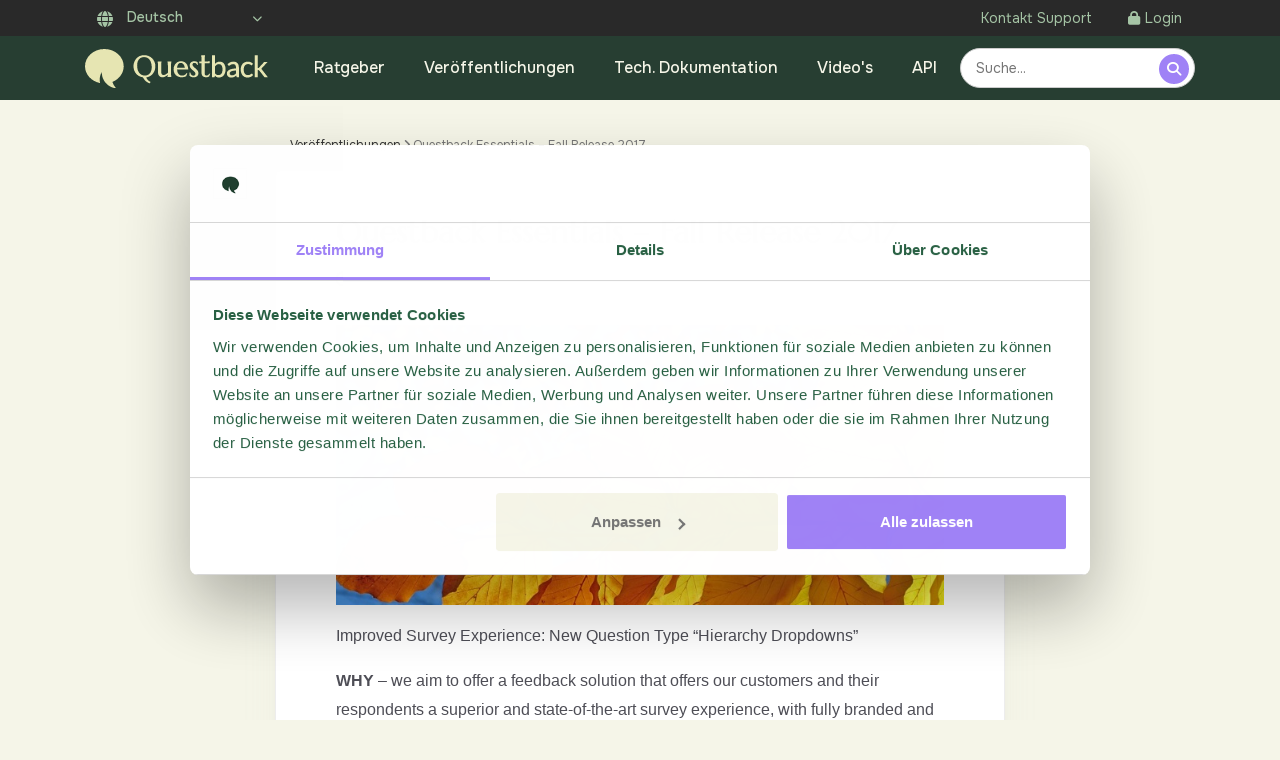

--- FILE ---
content_type: text/html; charset=UTF-8
request_url: https://academy.questback.com/de/releases/questback-essentials-fall-release-2017/
body_size: 11345
content:
<!DOCTYPE html>
<html class="no-js" lang="de-DE">

	<head>

		<meta charset="UTF-8">
		<meta name="viewport" content="width=device-width, initial-scale=1.0" >
		<meta name='robots' content='index, follow, max-image-preview:large, max-snippet:-1, max-video-preview:-1' />
	<style>img:is([sizes="auto" i], [sizes^="auto," i]) { contain-intrinsic-size: 3000px 1500px }</style>
	<link rel="alternate" hreflang="en" href="https://academy.questback.com/releases/questback-essentials-fall-release-2017/" />
<link rel="alternate" hreflang="nb" href="https://academy.questback.com/no/releases/questback-essentials-fall-release-2017/" />
<link rel="alternate" hreflang="sv" href="https://academy.questback.com/sv/releases/questback-essentials-fall-release-2017/" />
<link rel="alternate" hreflang="fi" href="https://academy.questback.com/fi/releases/questback-essentials-fall-release-2017/" />
<link rel="alternate" hreflang="de" href="https://academy.questback.com/de/releases/questback-essentials-fall-release-2017/" />
<link rel="alternate" hreflang="x-default" href="https://academy.questback.com/releases/questback-essentials-fall-release-2017/" />

	<title>Questback Essentials - Fall Release 2017 - Questback Academy</title>
	<link rel="canonical" href="https://academy.questback.com/releases/questback-essentials-fall-release-2017/" />
	<meta property="og:locale" content="de_DE" />
	<meta property="og:type" content="article" />
	<meta property="og:title" content="Questback Essentials - Fall Release 2017 - Questback Academy" />
	<meta property="og:description" content="Improved Survey Experience: New Question Type “Hierarchy Dropdowns” WHY – we aim to offer a feedback solution that offers our customers and their respondents a superior and state-of-the-art survey experience, with fully branded and responsive surveys and interactive elements!WHAT – we are introducing the new question type “hierarchy dropdowns”. Answer alternatives are presented in a cascade of [&hellip;]" />
	<meta property="og:url" content="https://academy.questback.com/de/releases/questback-essentials-fall-release-2017/" />
	<meta property="og:site_name" content="Questback Academy" />
	<meta property="article:modified_time" content="2021-10-20T14:29:07+00:00" />
	<meta property="og:image" content="http://academy.questback.com/wp-content/uploads/2021/10/rtaImage-10.jpg" />
	<meta name="twitter:card" content="summary_large_image" />
	<meta name="twitter:label1" content="Geschätzte Lesezeit" />
	<meta name="twitter:data1" content="3 Minuten" />
	<script type="application/ld+json" class="yoast-schema-graph">{"@context":"https://schema.org","@graph":[{"@type":"WebPage","@id":"https://academy.questback.com/de/releases/questback-essentials-fall-release-2017/","url":"https://academy.questback.com/de/releases/questback-essentials-fall-release-2017/","name":"Questback Essentials - Fall Release 2017 - Questback Academy","isPartOf":{"@id":"https://academy.questback.com/de/#website"},"primaryImageOfPage":{"@id":"https://academy.questback.com/de/releases/questback-essentials-fall-release-2017/#primaryimage"},"image":{"@id":"https://academy.questback.com/de/releases/questback-essentials-fall-release-2017/#primaryimage"},"thumbnailUrl":"http://academy.questback.com/wp-content/uploads/2021/10/rtaImage-10.jpg","datePublished":"2017-12-19T13:28:37+00:00","dateModified":"2021-10-20T14:29:07+00:00","breadcrumb":{"@id":"https://academy.questback.com/de/releases/questback-essentials-fall-release-2017/#breadcrumb"},"inLanguage":"de","potentialAction":[{"@type":"ReadAction","target":["https://academy.questback.com/de/releases/questback-essentials-fall-release-2017/"]}]},{"@type":"ImageObject","inLanguage":"de","@id":"https://academy.questback.com/de/releases/questback-essentials-fall-release-2017/#primaryimage","url":"http://academy.questback.com/wp-content/uploads/2021/10/rtaImage-10.jpg","contentUrl":"http://academy.questback.com/wp-content/uploads/2021/10/rtaImage-10.jpg"},{"@type":"BreadcrumbList","@id":"https://academy.questback.com/de/releases/questback-essentials-fall-release-2017/#breadcrumb","itemListElement":[{"@type":"ListItem","position":1,"name":"Veröffentlichungen","item":"https://academy.questback.com/de/releases/"},{"@type":"ListItem","position":2,"name":"Questback Essentials &#8211; Fall Release 2017"}]},{"@type":"WebSite","@id":"https://academy.questback.com/de/#website","url":"https://academy.questback.com/de/","name":"Questback Academy","description":"Documentation, Training and inspiration","potentialAction":[{"@type":"SearchAction","target":{"@type":"EntryPoint","urlTemplate":"https://academy.questback.com/de/?s={search_term_string}"},"query-input":{"@type":"PropertyValueSpecification","valueRequired":true,"valueName":"search_term_string"}}],"inLanguage":"de"}]}</script>


<link rel='stylesheet' id='automatic-upload-images-css' href='https://academy.questback.com/wp-content/plugins/automatic-upload-images/public/css/automatic-upload-images-public.css?ver=1.0.0' type='text/css' media='all' />
<link rel='stylesheet' id='master_css-css' href='https://academy.questback.com/wp-content/themes/qb_academy/assets/css/main.min.css?css_v=1749110002585' type='text/css' media='all' />
<link rel='stylesheet' id='algolia-autocomplete-css' href='https://academy.questback.com/wp-content/plugins/wp-search-with-algolia/css/algolia-autocomplete.css?ver=2.9.0' type='text/css' media='all' />
<script type="text/javascript" src="https://academy.questback.com/wp-includes/js/jquery/jquery.min.js?ver=3.7.1" id="jquery-core-js"></script>
<script type="text/javascript" src="https://academy.questback.com/wp-includes/js/jquery/jquery-migrate.min.js?ver=3.4.1" id="jquery-migrate-js"></script>
<script type="text/javascript" id="jquery-js-after">
/* <![CDATA[ */
var $ = jQuery.noConflict();
/* ]]> */
</script>
<script type="text/javascript" src="https://academy.questback.com/wp-content/plugins/automatic-upload-images/public/js/automatic-upload-images-public.js?ver=1.0.0" id="automatic-upload-images-js"></script>
<link rel='shortlink' href='https://academy.questback.com/de/?p=326110' />

  <link rel="icon" type="image/png" href="https://academy.questback.com/wp-content/themes/qb_academy/assets/images/favicon.ico">

  <link rel="preconnect" href="https://fonts.gstatic.com">
  <link rel="stylesheet" href="https://fonts.googleapis.com/css?family=Source+Serif+Pro:wght@400;600;700;900&display=swap">
  <link href="https://fonts.googleapis.com/css2?family=Marcellus&family=Onest:wght@400..700&display=swap" rel="stylesheet">

  	<!-- Google Tag Manager -->
	<script>(function(w,d,s,l,i){w[l]=w[l]||[];w[l].push({'gtm.start':
	new Date().getTime(),event:'gtm.js'});var f=d.getElementsByTagName(s)[0],
	j=d.createElement(s),dl=l!='dataLayer'?'&l='+l:'';j.async=true;j.src=
	'https://www.googletagmanager.com/gtm.js?id='+i+dl;f.parentNode.insertBefore(j,f);
	})(window,document,'script','dataLayer','GTM-M83SS47');</script>
	<!-- End Google Tag Manager -->
		</head>

	<body class="wp-singular release-template-default single single-release postid-326110 wp-theme-qb_academy">
			<!-- Google Tag Manager (noscript) -->
<noscript><iframe src="https://www.googletagmanager.com/ns.html?id=GTM-M83SS47"
height="0" width="0" style="display:none;visibility:hidden"></iframe></noscript>
<!-- End Google Tag Manager (noscript) -->
<div id="wrapper">
	<header id="header">
		<div class="sub-header">
  <div class="container d-flex justify-content-md-between align-items-md-center">
    <div class="lang-holder">
      <div class="lang-box dropdown">
        <i class="fas fa-globe d-md-none"></i>
        <a href="#" class="close-lang"></a>
        <a href="#" class="lang-opener dropdown-toggle" data-toggle="dropdown"><i class="fas fa-globe"></i>  
         Deutsch        </a>
        <ul class="lang-list list-unstyled dropdown-menu">
                        
              <li class="dropdown-item"><a href="https://academy.questback.com/releases/questback-essentials-fall-release-2017/" class="">English</a></li>
                            
              <li class="dropdown-item"><a href="https://academy.questback.com/no/releases/questback-essentials-fall-release-2017/" class="">Norsk bokmål</a></li>
                            
              <li class="dropdown-item"><a href="https://academy.questback.com/sv/releases/questback-essentials-fall-release-2017/" class="">Svenska</a></li>
                            
              <li class="dropdown-item"><a href="https://academy.questback.com/fi/releases/questback-essentials-fall-release-2017/" class="">Suomi</a></li>
                            
              <li class="dropdown-item"><a href="https://academy.questback.com/de/releases/questback-essentials-fall-release-2017/" class="font-weight-bold">Deutsch</a></li>
                      </ul>
      </div>
    </div>
    <ul class="login-menu list-unstyled my-0">
      <li class="list-inline-item"><a href="https://www.questback.com/de/support-de/">Kontakt Support</a></li>
      <li class="list-inline-item"><a href="https://web2.questback.com/account/login/de"><i class="fas fa-lock"></i>Login</a></li>
    </ul>
  </div>
</div>		<div class="main-header">
  <div class="container">
    <nav class="navbar navbar-expand-md navbar-light">
      <strong class="navbar-brand">
        <a href="http://academy.questback.com/de/">
          <img src="https://academy.questback.com/wp-content/themes/qb_academy/assets/images/questback-logo.svg" alt="Questback Logo" data-logo="https://academy.questback.com/wp-content/themes/qb_academy/assets/images/questback-logo.svg" data-icon="https://academy.questback.com/wp-content/themes/qb_academy/assets/images/questback-logo.svg">
        </a>
      </strong>
      <button class="navbar-toggler" type="button" data-toggle="collapse" data-target="#navbarSupportedContent" aria-controls="navbarSupportedContent" aria-expanded="false" aria-label="Toggle navigation">
        <span class="navbar-toggler-icon"></span>
      </button>
      <ul class="burger-list d-md-none">
        <li><a href="#" class="lang-opener"><i class="fas fa-globe"></i></a></li>
        <li><a href="#" class="nav-opener"><span></span></a></li>
      </ul>
      <div class="collapse navbar-collapse justify-content-md-between" id="navbarSupportedContent">
        <ul class="login-mob mb-0 list-unstyled d-md-none">
          <li><a href="https://web2.questback.com/account/login/de" class="btn opener rounded-pill"><i class="fas fa-lock"></i>Login</a></li>
          <li><a href="https://www.questback.com/de/support-de/" class="btn opener rounded-pill">Kontakt Support</a></li>
        </ul>
        <ul class="menu navbar-nav list-unstyled list-inline mb-0">
                                    <li class="list-inline-item">

                <a href="/de/docs/" class="opener">Ratgeber</a>

                              </li>
                          <li class="list-inline-item">

                <a href="/de/releases/" class="opener">Veröffentlichungen</a>

                              </li>
                          <li class="list-inline-item">

                <a href="/de/resources/" class="opener">Tech. Dokumentation</a>

                              </li>
                          <li class="list-inline-item">

                <a href="/de/tutorials/" class="opener">Video's</a>

                              </li>
                          <li class="list-inline-item">

                <a href="/de/api/" class="opener">API</a>

                              </li>
                              </ul>

        
          <div class="h-100 small_search justify-content-end d-none d-md-flex">
            <div class="searchbar">
  <input class="search_input s" type="text" name="s" placeholder="Suche...">
  <a href="#" class="search_icon searchbutton"><i class="fas fa-search"></i></a>
</div>          </div>

              </div>
    </nav>
  </div>
</div>	</header>
	<main id="main" class="v22">
		
<div class="container mb-2">
    <div class="row justify-content-center text-center">
    <div class="d-flex d-md-none mt-5">
    <div class="h-100 small_search justify-content-end">
      <div class="searchbar">
  <input class="search_input s" type="text" name="s" placeholder="Suche...">
  <a href="#" class="search_icon searchbutton"><i class="fas fa-search"></i></a>
</div>    </div>
  </div>

  </div>
  </div>
<!--
  <div class="col-12 pt-5">
                    <h3 class="mb-1">Questback Essentials &#8211; Fall Release 2017</h3>
                        <p>Veröffentlichungen</p>
                        </div>



      <div class="col-12 pt-5">
                    <h3 class="mt-3">Veröffentlichungen</h3>
            
              </div>


      //--><div class="main-container">
  <div class="container">
    <div class="row justify-content-center">
        <div class="col-12 col-md-10 col-lg-8 mb-1">
          <div class="col-12 breadcrumbs mt-1"><span><span><a href="https://academy.questback.com/de/releases/">Veröffentlichungen</a></span> <i class="fa-solid fa-angle-right"></i> <span class="breadcrumb_last" aria-current="page">Questback Essentials &#8211; Fall Release 2017</span></span></div>        </div>
    </div>
    <div class="row justify-content-center">
         <div class="col-12 col-md-10 col-lg-8 mb-2">
          <div class="card">
<div class="px-2 px-lg-4 px-xl-6 py-2">
  <div class="article">
  <h1>Questback Essentials &#8211; Fall Release 2017</h1>

      <div class="article-meta mb-3">
    <i class="fa-regular fa-clock"></i> Zuletzt aktualisiert 19 Dez. 2017&nbsp;&nbsp;|&nbsp;&nbsp;<a href="javascript:print();"><i class="fas fa-print"></i> Drucken</a>
  </div>

  
  <div class="slds-form-element__control slds-grid itemBody" data-aura-rendered-by="19:507;a">
<div class="slds-rich-text-editor__output uiOutputRichText forceOutputRichText" dir="ltr" data-aura-rendered-by="11:507;a" data-aura-class="uiOutputRichText forceOutputRichText">
<h1 data-aura-rendered-by="12:507;a"></h1>
<p><img loading="lazy" decoding="async" class="alignnone size-full wp-image-326111" src="http://academy.questback.com/wp-content/uploads/2021/10/rtaImage-10.jpg" alt="" width="760" height="350" srcset="https://academy.questback.com/wp-content/uploads/2021/10/rtaImage-10.jpg 760w, https://academy.questback.com/wp-content/uploads/2021/10/rtaImage-10-300x138.jpg 300w" sizes="auto, (max-width: 760px) 100vw, 760px" /></p>
<p>Improved Survey Experience: New Question Type “Hierarchy Dropdowns”</p>
<p><b data-aura-rendered-by="12:507;a">WHY</b> – we aim to offer a feedback solution that offers our customers and their respondents a superior and state-of-the-art survey experience, with fully branded and responsive surveys and interactive elements!<br data-aura-rendered-by="12:507;a" /><br data-aura-rendered-by="12:507;a" /><b data-aura-rendered-by="12:507;a">WHAT</b> – we are introducing the new question type “hierarchy dropdowns”.</p>
<ul data-aura-rendered-by="12:507;a">
<li>Answer alternatives are presented in a cascade of dependent dropdowns where respondents are lead to take their selections in an interactive way.</li>
<li>All dropdowns appear on the same survey page, offering a superior survey experience by avoiding extra scrolling or clicking on “next” buttons for the respondents.</li>
<li>Integrated reporting, with optional charts, tables and stats per hierarchy level.</li>
</ul>
<p><br data-aura-rendered-by="12:507;a" /><b data-aura-rendered-by="12:507;a">BENEFITS</b> – the new question type not only offers the respondents an <b data-aura-rendered-by="12:507;a">improved</b> <b data-aura-rendered-by="12:507;a">survey experience</b> by presenting relevant choices on the same survey page without scrolling or “next” buttons, it also offers <b data-aura-rendered-by="12:507;a">significant efficiency</b> gains for the users working with a survey:</p>
<ul data-aura-rendered-by="12:507;a">
<li><b>Design:</b> instead of having to build cascades of separate questions with page breaks and routing conditions, all design work is now to be done in one question only.</li>
<li><b>Reporting and follow-up:</b> system generated charts, tables and stats per hierarchy level provide instant insights and a solid foundation for follow-up activities!</li>
</ul>
<h1 data-aura-rendered-by="12:507;a">Enhanced follow-up: flexible work with individual responses</h1>
<p><br data-aura-rendered-by="12:507;a" /><b data-aura-rendered-by="12:507;a">WHY</b> – we aim to offer a feedback solution that goes beyond static feedback collection and reporting. Our customers should be able to see all relevant feedback data in one view and have the option to flexibly work with individual responses.<br data-aura-rendered-by="12:507;a" /><br data-aura-rendered-by="12:507;a" /><b data-aura-rendered-by="12:507;a">WHAT</b> – we pick up the work from the summer release 2017 with its addition to the response grid under “Follow-up”, and present the following new elements:</p>
<ul data-aura-rendered-by="12:507;a">
<li><b>Remove responses:</b> work with feedback now includes the option to simply remove responses that are faulty, misleading or simply no longer relevant.</li>
<li><b>Edit and comment responses:</b>  responses to a survey can for many reasons be wrong or incomplete, and our new option to edit a responses provides all flexibility to our users to correct them if needed.</li>
<li><b>View responses in consecutive order:</b> added “next” and “back” allow an easy navigation in the work with individual responses.</li>
</ul>
<p><br data-aura-rendered-by="12:507;a" /><b data-aura-rendered-by="12:507;a">BENEFITS </b></p>
<ul data-aura-rendered-by="12:507;a">
<li><b>Full control:</b> the new options to edit and remove responses provide our customers full control over their feedback, and their work with individual responses.</li>
<li><b>Quicker access to feedback:</b> the new consecutive view with next/back navigation provides instant access to individual responses.</li>
<li><b>Better follow-up:</b> interactive navigation through the individual responses opens yet another entry point to engage with respondents in an interactive follow-up dialog.</li>
</ul>
<h1 data-aura-rendered-by="12:507;a">Flexible Reporting: extended customization options for charts</h1>
<p><br data-aura-rendered-by="12:507;a" /><b data-aura-rendered-by="12:507;a">WHY</b> – we aim to offer a feedback solution that offers our customers a flexible way to get their feedback data visualized and presented in the way they would like to have. <br data-aura-rendered-by="12:507;a" /><br data-aura-rendered-by="12:507;a" /><b data-aura-rendered-by="12:507;a">WHAT</b> – we continued our work with “flexible reporting” and added the new option to hide selected answer alternatives in charts. <br data-aura-rendered-by="12:507;a" /><br data-aura-rendered-by="12:507;a" />We introduced this option successfully for cross-tabulations with the winter release 2017, and extend it now to all charts for all question types!<br data-aura-rendered-by="12:507;a" /><br data-aura-rendered-by="12:507;a" /><b data-aura-rendered-by="12:507;a">BENEFITS </b></p>
<ul data-aura-rendered-by="12:507;a">
<li><b>Full control and flexibility</b> over the visualization of feedback in reports.</li>
<li><b>Better insights</b> with fully customized and “fit-for-purpose” charts.</li>
<li><b>Increased focus</b> on relevant feedback to initiate targeted follow-up activities.</li>
</ul>
<p>&nbsp;</p>
</div>
</div>
  
  </div>
</div>
  
  <script>
            var response_url = "https://response.questback.com/dynamic/questbackdemo/ppjve0fvse/answer?sid=JOvUg2qlg7&Article%20Title=Questback+Essentials+%26%238211%3B+Fall+Release+2017&Article%20URL=https%3A%2F%2Facademy.questback.com%2Fde%2Freleases%2Fquestback-essentials-fall-release-2017%2F&Article%20ID=326110&Rating=";
</script>
<div class="feedback py-3 px-2 px-lg-4 px-xl-6">
    <p>War dieser Artikel hilfreich?</p>
    <div><a href="#" class="feedback_btn btn btn-secondary" data-value="1">Ja</a> <a href="#" class="feedback_btn btn btn-secondary" data-value="0">Nein</a></div>
</div>


</div>        </div>
        
      </div>
    </div>
  </div>
</div>

<div class="footer">
    <div class="container">
        <div class="row">
      
    <div class="col-12 col-lg-3 my-3 my-lg-5">
       <div>
          <a href="http://academy.questback.com/de/">
            <img src="https://academy.questback.com/wp-content/themes/qb_academy/assets/images/questback-logo-green.svg" alt="Questback Logo" class="logo">
          </a>
        </div>
        <div class="footer-icons mt-2">
          <a href="https://www.linkedin.com/company/39555">
            <span class="fa-stack">
              <i class="fas fa-circle fa-stack-2x"></i>
              <i class="fab fa-linkedin-in fa-stack-1x fa-inverse"></i>
            </span>
          </a>
          <a href="mailto:support@questback.com">
            <span class="fa-stack">
              <i class="fas fa-circle fa-stack-2x"></i>
              <i class="fas fa-envelope fa-stack-1x fa-inverse"></i>
            </span>
          </a>
          <a href="https://www.facebook.com/questback">
            <span class="fa-stack">
              <i class="fas fa-circle fa-stack-2x"></i>
              <i class="fab fa-facebook-f fa-stack-1x fa-inverse"></i>
            </span>
          </a>
        </div>
    </div>
    <div class="col-12 col-sm-6 col-md-4 col-lg-3">

    </div>
    <div class="col-12 col-sm-6 col-md-4 col-lg-3 my-2 my-lg-5">
      <h3>Academy</h3>
      <ul>
                      <li><a href="/de/docs/">Ratgeber</a></li>
                      <li><a href="/de/releases/">Veröffentlichungen</a></li>
                      <li><a href="/de/resources/">Tech. Dokumentation</a></li>
                      <li><a href="/de/tutorials/">Video's</a></li>
                      <li><a href="/de/api/">API</a></li>
              </ul>
    </div>
    <div class="col-12 col-sm-6 col-md-4 col-lg-3 my-2 my-lg-5">
      <h3>Kontakt Support</h3>
      <ul>
<!--        <li>Phone: +49 30 4373 5534</li> //-->
        <li><a href="mailto:support@questback.com">E-Mail</a></li>
        <li><a href="https://www.questback.com/de/support-de/">Ticket registrieren</a></li>
      </ul>
    </div>
  </div>
  <div class="row bottomfooter">
         <div class="col-12 col-md-6 text-center text-md-left my-2">
          &copy; Questback 2026. All rights reserved.
    </div>
      <div class="col-12 col-md-6 text-center text-md-right my-2">
             <a href="javascript: Cookiebot.renew()" class="extra-notice">Cookie preferences</a>
              <a href="https://www.questback.com/trust-center/privacy-policy/" class="extra-notice" target="_blank">Privacy Notice</a>
    </div>
  </div>

  <div>
  </div>
</div></div></div>
</div>
    <script type="speculationrules">
{"prefetch":[{"source":"document","where":{"and":[{"href_matches":"\/de\/*"},{"not":{"href_matches":["\/wp-*.php","\/wp-admin\/*","\/wp-content\/uploads\/*","\/wp-content\/*","\/wp-content\/plugins\/*","\/wp-content\/themes\/qb_academy\/*","\/de\/*\\?(.+)"]}},{"not":{"selector_matches":"a[rel~=\"nofollow\"]"}},{"not":{"selector_matches":".no-prefetch, .no-prefetch a"}}]},"eagerness":"conservative"}]}
</script>
<script type="text/javascript">var algolia = {"debug":false,"application_id":"KIZ9MPLKE1","search_api_key":"9046e190d9e76d597753559dd6a52e7d","powered_by_enabled":false,"search_hits_per_page":"12","query":"","indices":{"posts_article":{"name":"academy_posts_article","id":"posts_article","enabled":true,"replicas":[]},"posts_release":{"name":"academy_posts_release","id":"posts_release","enabled":true,"replicas":[]},"posts_tutorial":{"name":"academy_posts_tutorial","id":"posts_tutorial","enabled":true,"replicas":[]}},"autocomplete":{"sources":[{"index_id":"posts_article","index_name":"academy_posts_article","label":"Documentation","admin_name":"Documentation","position":2,"max_suggestions":5,"tmpl_suggestion":"autocomplete-post-suggestion","enabled":true},{"index_id":"posts_release","index_name":"academy_posts_release","label":"Releases","admin_name":"Releases","position":3,"max_suggestions":2,"tmpl_suggestion":"autocomplete-post-suggestion","enabled":true},{"index_id":"posts_tutorial","index_name":"academy_posts_tutorial","label":"Tutorials","admin_name":"Tutorials","position":10,"max_suggestions":5,"tmpl_suggestion":"autocomplete-post-suggestion","enabled":true}],"input_selector":"input[name='s']:not(.no-autocomplete):not(#adminbar-search)"}};</script>
<script type="text/html" id="tmpl-autocomplete-header">
	<div class="autocomplete-header">
		<div class="autocomplete-header-title">{{{ data.label }}}</div>
		<div class="clear"></div>
	</div>
</script>

<script type="text/html" id="tmpl-autocomplete-post-suggestion">
	<a class="suggestion-link" href="{{ data.permalink }}" title="{{ data.post_title }}">
		<# if ( data.images.thumbnail ) { #>
			<img class="suggestion-post-thumbnail" src="{{ data.images.thumbnail.url }}" alt="{{ data.post_title }}">
		<# } #>
		<div class="suggestion-post-attributes">
			<span class="suggestion-post-title">
			<# if ( data.wpml.locale != "en_US" ) { #>
			<img src="/wp-content/themes/qb_academy/assets/images/flags/{{{ data.wpml.locale }}}.png" class="search-flag">
			<# } #>
		{{{ data._highlightResult.post_title.value }}}</span>
			<# if ( data._snippetResult['content'] ) { #>
				<span class="suggestion-post-content">{{{ data._snippetResult['content'].value }}}</span>
			<# } #>
		</div>
	</a>
</script>

<script type="text/html" id="tmpl-autocomplete-term-suggestion">
	<a class="suggestion-link" href="{{ data.permalink }}" title="{{ data.name }}">
		<svg viewBox="0 0 21 21" width="21" height="21">
			<svg width="21" height="21" viewBox="0 0 21 21">
				<path
					d="M4.662 8.72l-1.23 1.23c-.682.682-.68 1.792.004 2.477l5.135 5.135c.7.693 1.8.688 2.48.005l1.23-1.23 5.35-5.346c.31-.31.54-.92.51-1.36l-.32-4.29c-.09-1.09-1.05-2.06-2.15-2.14l-4.3-.33c-.43-.03-1.05.2-1.36.51l-.79.8-2.27 2.28-2.28 2.27zm9.826-.98c.69 0 1.25-.56 1.25-1.25s-.56-1.25-1.25-1.25-1.25.56-1.25 1.25.56 1.25 1.25 1.25z"
					fill-rule="evenodd"></path>
			</svg>
		</svg>
		<span class="suggestion-post-title">{{{ data._highlightResult.name.value }}}</span>
	</a>
</script>

<script type="text/html" id="tmpl-autocomplete-user-suggestion">
	<a class="suggestion-link user-suggestion-link" href="{{ data.posts_url }}" title="{{ data.display_name }}">
		<# if ( data.avatar_url ) { #>
			<img class="suggestion-user-thumbnail" src="{{ data.avatar_url }}" alt="{{ data.display_name }}">
		<# } #>
		<span class="suggestion-post-title">{{{ data._highlightResult.display_name.value }}}</span>
	</a>
</script>

<script type="text/html" id="tmpl-autocomplete-footer">
	<div class="autocomplete-footer">
		<div class="autocomplete-footer-branding">
			<a href="#" class="algolia-powered-by-link" title="Algolia">
				<svg width="130" viewBox="0 0 130 18" xmlns="http://www.w3.org/2000/svg">
					<title>Search by Algolia</title>
					<defs>
						<linearGradient x1="-36.868%" y1="134.936%" x2="129.432%" y2="-27.7%" id="a">
							<stop stop-color="#00AEFF" offset="0%"/>
							<stop stop-color="#3369E7" offset="100%"/>
						</linearGradient>
					</defs>
					<g fill="none" fill-rule="evenodd">
						<path
							d="M59.399.022h13.299a2.372 2.372 0 0 1 2.377 2.364V15.62a2.372 2.372 0 0 1-2.377 2.364H59.399a2.372 2.372 0 0 1-2.377-2.364V2.381A2.368 2.368 0 0 1 59.399.022z"
							fill="url(#a)"/>
						<path
							d="M66.257 4.56c-2.815 0-5.1 2.272-5.1 5.078 0 2.806 2.284 5.072 5.1 5.072 2.815 0 5.1-2.272 5.1-5.078 0-2.806-2.279-5.072-5.1-5.072zm0 8.652c-1.983 0-3.593-1.602-3.593-3.574 0-1.972 1.61-3.574 3.593-3.574 1.983 0 3.593 1.602 3.593 3.574a3.582 3.582 0 0 1-3.593 3.574zm0-6.418v2.664c0 .076.082.131.153.093l2.377-1.226c.055-.027.071-.093.044-.147a2.96 2.96 0 0 0-2.465-1.487c-.055 0-.11.044-.11.104l.001-.001zm-3.33-1.956l-.312-.311a.783.783 0 0 0-1.106 0l-.372.37a.773.773 0 0 0 0 1.101l.307.305c.049.049.121.038.164-.011.181-.245.378-.479.597-.697.225-.223.455-.42.707-.599.055-.033.06-.109.016-.158h-.001zm5.001-.806v-.616a.781.781 0 0 0-.783-.779h-1.824a.78.78 0 0 0-.783.779v.632c0 .071.066.12.137.104a5.736 5.736 0 0 1 1.588-.223c.52 0 1.035.071 1.534.207a.106.106 0 0 0 .131-.104z"
							fill="#FFF"/>
						<path
							d="M102.162 13.762c0 1.455-.372 2.517-1.123 3.193-.75.676-1.895 1.013-3.44 1.013-.564 0-1.736-.109-2.673-.316l.345-1.689c.783.163 1.819.207 2.361.207.86 0 1.473-.174 1.84-.523.367-.349.548-.866.548-1.553v-.349a6.374 6.374 0 0 1-.838.316 4.151 4.151 0 0 1-1.194.158 4.515 4.515 0 0 1-1.616-.278 3.385 3.385 0 0 1-1.254-.817 3.744 3.744 0 0 1-.811-1.351c-.192-.539-.29-1.504-.29-2.212 0-.665.104-1.498.307-2.054a3.925 3.925 0 0 1 .904-1.433 4.124 4.124 0 0 1 1.441-.926 5.31 5.31 0 0 1 1.945-.365c.696 0 1.337.087 1.961.191a15.86 15.86 0 0 1 1.588.332v8.456h-.001zm-5.954-4.206c0 .893.197 1.885.592 2.299.394.414.904.621 1.528.621.34 0 .663-.049.964-.142a2.75 2.75 0 0 0 .734-.332v-5.29a8.531 8.531 0 0 0-1.413-.18c-.778-.022-1.369.294-1.786.801-.411.507-.619 1.395-.619 2.223zm16.12 0c0 .719-.104 1.264-.318 1.858a4.389 4.389 0 0 1-.904 1.52c-.389.42-.854.746-1.402.975-.548.229-1.391.36-1.813.36-.422-.005-1.26-.125-1.802-.36a4.088 4.088 0 0 1-1.397-.975 4.486 4.486 0 0 1-.909-1.52 5.037 5.037 0 0 1-.329-1.858c0-.719.099-1.411.318-1.999.219-.588.526-1.09.92-1.509.394-.42.865-.741 1.402-.97a4.547 4.547 0 0 1 1.786-.338 4.69 4.69 0 0 1 1.791.338c.548.229 1.019.55 1.402.97.389.42.69.921.909 1.509.23.588.345 1.28.345 1.999h.001zm-2.191.005c0-.921-.203-1.689-.597-2.223-.394-.539-.948-.806-1.654-.806-.707 0-1.26.267-1.654.806-.394.539-.586 1.302-.586 2.223 0 .932.197 1.558.592 2.098.394.545.948.812 1.654.812.707 0 1.26-.272 1.654-.812.394-.545.592-1.166.592-2.098h-.001zm6.962 4.707c-3.511.016-3.511-2.822-3.511-3.274L113.583.926l2.142-.338v10.003c0 .256 0 1.88 1.375 1.885v1.792h-.001zm3.774 0h-2.153V5.072l2.153-.338v9.534zm-1.079-10.542c.718 0 1.304-.578 1.304-1.291 0-.714-.581-1.291-1.304-1.291-.723 0-1.304.578-1.304 1.291 0 .714.586 1.291 1.304 1.291zm6.431 1.013c.707 0 1.304.087 1.786.262.482.174.871.42 1.156.73.285.311.488.735.608 1.182.126.447.186.937.186 1.476v5.481a25.24 25.24 0 0 1-1.495.251c-.668.098-1.419.147-2.251.147a6.829 6.829 0 0 1-1.517-.158 3.213 3.213 0 0 1-1.178-.507 2.455 2.455 0 0 1-.761-.904c-.181-.37-.274-.893-.274-1.438 0-.523.104-.855.307-1.215.208-.36.487-.654.838-.883a3.609 3.609 0 0 1 1.227-.49 7.073 7.073 0 0 1 2.202-.103c.263.027.537.076.833.147v-.349c0-.245-.027-.479-.088-.697a1.486 1.486 0 0 0-.307-.583c-.148-.169-.34-.3-.581-.392a2.536 2.536 0 0 0-.915-.163c-.493 0-.942.06-1.353.131-.411.071-.75.153-1.008.245l-.257-1.749c.268-.093.668-.185 1.183-.278a9.335 9.335 0 0 1 1.66-.142l-.001-.001zm.181 7.731c.657 0 1.145-.038 1.484-.104v-2.168a5.097 5.097 0 0 0-1.978-.104c-.241.033-.46.098-.652.191a1.167 1.167 0 0 0-.466.392c-.121.169-.175.267-.175.523 0 .501.175.79.493.981.323.196.75.289 1.293.289h.001zM84.109 4.794c.707 0 1.304.087 1.786.262.482.174.871.42 1.156.73.29.316.487.735.608 1.182.126.447.186.937.186 1.476v5.481a25.24 25.24 0 0 1-1.495.251c-.668.098-1.419.147-2.251.147a6.829 6.829 0 0 1-1.517-.158 3.213 3.213 0 0 1-1.178-.507 2.455 2.455 0 0 1-.761-.904c-.181-.37-.274-.893-.274-1.438 0-.523.104-.855.307-1.215.208-.36.487-.654.838-.883a3.609 3.609 0 0 1 1.227-.49 7.073 7.073 0 0 1 2.202-.103c.257.027.537.076.833.147v-.349c0-.245-.027-.479-.088-.697a1.486 1.486 0 0 0-.307-.583c-.148-.169-.34-.3-.581-.392a2.536 2.536 0 0 0-.915-.163c-.493 0-.942.06-1.353.131-.411.071-.75.153-1.008.245l-.257-1.749c.268-.093.668-.185 1.183-.278a8.89 8.89 0 0 1 1.66-.142l-.001-.001zm.186 7.736c.657 0 1.145-.038 1.484-.104v-2.168a5.097 5.097 0 0 0-1.978-.104c-.241.033-.46.098-.652.191a1.167 1.167 0 0 0-.466.392c-.121.169-.175.267-.175.523 0 .501.175.79.493.981.318.191.75.289 1.293.289h.001zm8.682 1.738c-3.511.016-3.511-2.822-3.511-3.274L89.461.926l2.142-.338v10.003c0 .256 0 1.88 1.375 1.885v1.792h-.001z"
							fill="#182359"/>
						<path
							d="M5.027 11.025c0 .698-.252 1.246-.757 1.644-.505.397-1.201.596-2.089.596-.888 0-1.615-.138-2.181-.414v-1.214c.358.168.739.301 1.141.397.403.097.778.145 1.125.145.508 0 .884-.097 1.125-.29a.945.945 0 0 0 .363-.779.978.978 0 0 0-.333-.747c-.222-.204-.68-.446-1.375-.725-.716-.29-1.221-.621-1.515-.994-.294-.372-.44-.82-.44-1.343 0-.655.233-1.171.698-1.547.466-.376 1.09-.564 1.875-.564.752 0 1.5.165 2.245.494l-.408 1.047c-.698-.294-1.321-.44-1.869-.44-.415 0-.73.09-.945.271a.89.89 0 0 0-.322.717c0 .204.043.379.129.524.086.145.227.282.424.411.197.129.551.299 1.063.51.577.24.999.464 1.268.671.269.208.466.442.591.704.125.261.188.569.188.924l-.001.002zm3.98 2.24c-.924 0-1.646-.269-2.167-.808-.521-.539-.782-1.281-.782-2.226 0-.97.242-1.733.725-2.288.483-.555 1.148-.833 1.993-.833.784 0 1.404.238 1.858.714.455.476.682 1.132.682 1.966v.682H7.357c.018.577.174 1.02.467 1.329.294.31.707.465 1.241.465.351 0 .678-.033.98-.099a5.1 5.1 0 0 0 .975-.33v1.026a3.865 3.865 0 0 1-.935.312 5.723 5.723 0 0 1-1.08.091l.002-.001zm-.231-5.199c-.401 0-.722.127-.964.381s-.386.625-.432 1.112h2.696c-.007-.491-.125-.862-.354-1.115-.229-.252-.544-.379-.945-.379l-.001.001zm7.692 5.092l-.252-.827h-.043c-.286.362-.575.608-.865.739-.29.131-.662.196-1.117.196-.584 0-1.039-.158-1.367-.473-.328-.315-.491-.761-.491-1.337 0-.612.227-1.074.682-1.386.455-.312 1.148-.482 2.079-.51l1.026-.032v-.317c0-.38-.089-.663-.266-.851-.177-.188-.452-.282-.824-.282-.304 0-.596.045-.876.134a6.68 6.68 0 0 0-.806.317l-.408-.902a4.414 4.414 0 0 1 1.058-.384 4.856 4.856 0 0 1 1.085-.132c.756 0 1.326.165 1.711.494.385.329.577.847.577 1.552v4.002h-.902l-.001-.001zm-1.88-.859c.458 0 .826-.128 1.104-.384.278-.256.416-.615.416-1.077v-.516l-.763.032c-.594.021-1.027.121-1.297.298s-.406.448-.406.814c0 .265.079.47.236.615.158.145.394.218.709.218h.001zm7.557-5.189c.254 0 .464.018.628.054l-.124 1.176a2.383 2.383 0 0 0-.559-.064c-.505 0-.914.165-1.227.494-.313.329-.47.757-.47 1.284v3.105h-1.262V7.218h.988l.167 1.047h.064c.197-.354.454-.636.771-.843a1.83 1.83 0 0 1 1.023-.312h.001zm4.125 6.155c-.899 0-1.582-.262-2.049-.787-.467-.525-.701-1.277-.701-2.259 0-.999.244-1.767.733-2.304.489-.537 1.195-.806 2.119-.806.627 0 1.191.116 1.692.349l-.381 1.015c-.534-.208-.974-.312-1.321-.312-1.028 0-1.542.682-1.542 2.046 0 .666.128 1.166.384 1.501.256.335.631.502 1.125.502a3.23 3.23 0 0 0 1.595-.419v1.101a2.53 2.53 0 0 1-.722.285 4.356 4.356 0 0 1-.932.086v.002zm8.277-.107h-1.268V9.506c0-.458-.092-.8-.277-1.026-.184-.226-.477-.338-.878-.338-.53 0-.919.158-1.168.475-.249.317-.373.848-.373 1.593v2.949h-1.262V4.801h1.262v2.122c0 .34-.021.704-.064 1.09h.081a1.76 1.76 0 0 1 .717-.666c.306-.158.663-.236 1.072-.236 1.439 0 2.159.725 2.159 2.175v3.873l-.001-.001zm7.649-6.048c.741 0 1.319.269 1.732.806.414.537.62 1.291.62 2.261 0 .974-.209 1.732-.628 2.275-.419.542-1.001.814-1.746.814-.752 0-1.336-.27-1.751-.811h-.086l-.231.704h-.945V4.801h1.262v1.987l-.021.655-.032.553h.054c.401-.591.992-.886 1.772-.886zm-.328 1.031c-.508 0-.875.149-1.098.448-.224.299-.339.799-.346 1.501v.086c0 .723.115 1.247.344 1.571.229.324.603.486 1.123.486.448 0 .787-.177 1.018-.532.231-.354.346-.867.346-1.536 0-1.35-.462-2.025-1.386-2.025l-.001.001zm3.244-.924h1.375l1.209 3.368c.183.48.304.931.365 1.354h.043c.032-.197.091-.436.177-.717.086-.281.541-1.616 1.364-4.004h1.364l-2.541 6.73c-.462 1.235-1.232 1.853-2.31 1.853-.279 0-.551-.03-.816-.091v-.999c.19.043.406.064.65.064.609 0 1.037-.353 1.284-1.058l.22-.559-2.385-5.941h.001z"
							fill="#1D3657"/>
					</g>
				</svg>
			</a>
		</div>
	</div>
</script>

<script type="text/html" id="tmpl-autocomplete-empty">
	<div class="autocomplete-empty">
		No results matched your query 		<span class="empty-query">"{{ data.query }}"</span>
	</div>
</script>

<script type="text/javascript">
	jQuery( function () {
		/* Initialize Algolia client */
		var client = algoliasearch( algolia.application_id, algolia.search_api_key );

		/**
		 * Algolia hits source method.
		 *
		 * This method defines a custom source to use with autocomplete.js.
		 *
		 * @param object $index Algolia index object.
		 * @param object $params Options object to use in search.
		 */
		var algoliaHitsSource = function( index, params ) {
			return function( query, callback ) {
				index
					.search( query, params )
					.then( function( response ) {
						callback( response.hits, response );
					})
					.catch( function( error ) {
						callback( [] );
					});
			}
		}

		/* Setup autocomplete.js sources */
		var sources = [];
		jQuery.each( algolia.autocomplete.sources, function ( i, config ) {
			var suggestion_template = wp.template( config[ 'tmpl_suggestion' ] );

			var filters = "";
			filters = 'wpml.locale:' + current_locale;
			if(current_locale!="en_US") { filters += " OR wpml.locale:en_US"; }

			sources.push( {
				source: algoliaHitsSource( client.initIndex( config[ 'index_name' ] ), {
					hitsPerPage: config[ 'max_suggestions' ],
					attributesToSnippet: [
						'content:10'
					],
					highlightPreTag: '__ais-highlight__',
					highlightPostTag: '__/ais-highlight__',
					filters: filters,
				} ),
				templates: {
					header: function () {
						return wp.template( 'autocomplete-header' )( {
							label: _.escape( config[ 'label' ] )
						} );
					},
					suggestion: function ( hit ) {
						if ( hit.escaped === true ) {
							return suggestion_template( hit );
						}
						hit.escaped = true;

						for ( var key in hit._highlightResult ) {
							/* We do not deal with arrays. */
							if ( typeof hit._highlightResult[ key ].value !== 'string' ) {
								continue;
							}
							hit._highlightResult[ key ].value = _.escape( hit._highlightResult[ key ].value );
							hit._highlightResult[ key ].value = hit._highlightResult[ key ].value.replace( /__ais-highlight__/g, '<em>' ).replace( /__\/ais-highlight__/g, '</em>' );
						}

						for ( var key in hit._snippetResult ) {
							/* We do not deal with arrays. */
							if ( typeof hit._snippetResult[ key ].value !== 'string' ) {
								continue;
							}

							hit._snippetResult[ key ].value = _.escape( hit._snippetResult[ key ].value );
							hit._snippetResult[ key ].value = hit._snippetResult[ key ].value.replace( /__ais-highlight__/g, '<em>' ).replace( /__\/ais-highlight__/g, '</em>' );
						}

						return suggestion_template( hit );
					}
				}
			} );

		} );

		/* Setup dropdown menus */
		jQuery( algolia.autocomplete.input_selector ).each( function ( i ) {
			var $searchInput = jQuery( this );

			var config = {
				debug: algolia.debug,
				hint: false,
				openOnFocus: true,
				appendTo: 'body',
				filters: 'wpml.locale:' + current_locale,
				templates: {
					empty: wp.template( 'autocomplete-empty' )
				}
			};

			if ( algolia.powered_by_enabled ) {
				config.templates.footer = wp.template( 'autocomplete-footer' );
			}

			/* Instantiate autocomplete.js */
			var autocomplete = algoliaAutocomplete( $searchInput[ 0 ], config, sources )
				.on( 'autocomplete:selected', function ( e, suggestion ) {
					/* Redirect the user when we detect a suggestion selection. */
					window.location.href = suggestion.permalink;
				} );

			/* Force the dropdown to be re-drawn on scroll to handle fixed containers. */
			jQuery( window ).on( 'scroll', function() {
				if ( autocomplete.autocomplete.getWrapper().style.display === "block" ) {
					autocomplete.autocomplete.close();
					autocomplete.autocomplete.open();
				}
			} );
		} );

		jQuery( document ).on( "click", ".algolia-powered-by-link", function ( e ) {
			e.preventDefault();
			window.location = "https://www.algolia.com/?utm_source=WordPress&utm_medium=extension&utm_content=" + window.location.hostname + "&utm_campaign=poweredby";
		} );
	} );
</script>
<script type="text/javascript" src="https://academy.questback.com/wp-content/themes/qb_academy/assets/js/main.js?js_v=1749110009031" id="master_js-js"></script>
<script type="text/javascript" src="https://academy.questback.com/wp-includes/js/underscore.min.js?ver=1.13.7" id="underscore-js"></script>
<script type="text/javascript" id="wp-util-js-extra">
/* <![CDATA[ */
var _wpUtilSettings = {"ajax":{"url":"\/wp-admin\/admin-ajax.php"}};
/* ]]> */
</script>
<script type="text/javascript" src="https://academy.questback.com/wp-includes/js/wp-util.min.js?ver=6.8.3" id="wp-util-js"></script>
<script type="text/javascript" id="algolia-search-js-before">
/* <![CDATA[ */
var current_locale = "de_DE"; var base_url= "http://academy.questback.com/de/"
/* ]]> */
</script>
<script type="text/javascript" src="https://academy.questback.com/wp-content/plugins/wp-search-with-algolia/js/algoliasearch/dist/algoliasearch-lite.umd.js?ver=2.9.0" id="algolia-search-js"></script>
<script type="text/javascript" src="https://academy.questback.com/wp-content/plugins/wp-search-with-algolia/js/autocomplete.js/dist/autocomplete.min.js?ver=2.9.0" id="algolia-autocomplete-js"></script>
<script type="text/javascript" src="https://academy.questback.com/wp-content/plugins/wp-search-with-algolia/js/autocomplete-noconflict.js?ver=2.9.0" id="algolia-autocomplete-noconflict-js"></script>
      </main>
</div>

	</body>
</html>

--- FILE ---
content_type: image/svg+xml
request_url: https://academy.questback.com/wp-content/themes/qb_academy/assets/images/questback-logo.svg
body_size: 3264
content:
<?xml version="1.0" encoding="UTF-8"?>
<svg xmlns="http://www.w3.org/2000/svg" viewBox="0 0 310.08 65.51">
  <defs>
    <style>
      .cls-1 {
        fill: #e6e5b2;
      }
    </style>
  </defs>
  <g>
    <g>
      <path class="cls-1" d="m32.8,0C14.71,0,0,12.89,0,28.73c0,13.38,10.38,24.88,25.23,27.95l.37.08-.08-.37c-.35-1.72-.53-3.5-.53-5.28,0-4.62,1.21-9.12,3.5-13.08,0,.29-.01.58-.01.87,0,.44.01.87.03,1.31l.03.38c.02.3.04.61.07.91,0,.08.02.17.03.25l.02.17c.03.29.06.57.1.85.01.09.03.19.04.28l.04.22c.04.26.08.51.13.76.02.09.04.18.06.27l.03.12c.06.29.12.57.19.86l.09.35c.08.29.15.58.24.87l.1.31c.09.3.19.6.29.89l.1.27c.11.31.22.61.35.92l.09.22c.13.31.27.63.41.93l.08.18c.15.32.3.64.47.95l.07.14c.17.32.35.64.53.96l.06.1c.19.33.39.65.59.97l.04.07c.21.33.43.65.69,1.01.23.32.47.64.73.98.25.32.51.63.78.94,4.44,5.15,10.59,8.38,17.31,9.11l.67.07-.46-.49c-2.73-2.89-4.79-6.41-5.96-10.19,11.59-4.68,19.07-14.9,19.07-26.1C65.59,12.89,50.88,0,32.8,0Z"/>
      <path class="cls-1" d="m113.78,15.45c-1.71-1.63-3.76-2.91-6.09-3.82-2.33-.9-4.91-1.35-7.66-1.35-1.83,0-3.57.24-5.17.71-1.6.47-3.08,1.14-4.4,1.99-1.32.85-2.5,1.86-3.52,3.01-1.02,1.15-1.89,2.43-2.59,3.8-.7,1.37-1.24,2.84-1.61,4.36-.36,1.52-.55,3.08-.55,4.65,0,2.77.49,5.33,1.45,7.6.96,2.28,2.31,4.25,4.02,5.88,1.71,1.62,3.76,2.89,6.1,3.78,1.4.53,2.89.9,4.45,1.11.38.76.82,1.53,1.31,2.28.61.95,1.35,1.88,2.19,2.77.84.89,1.83,1.74,2.93,2.53,1.11.79,2.4,1.5,3.81,2.1l.89.37.66-.79.07-.07c.09-.08.15-.15.2-.21l1-1.19-1.35-.77c-1.02-.58-1.89-1.2-2.6-1.82-.71-.63-1.31-1.27-1.79-1.92-.47-.64-.86-1.29-1.15-1.95-.18-.41-.34-.84-.49-1.28.95-.12,1.85-.3,2.67-.55,1.59-.47,3.06-1.13,4.38-1.97,1.32-.84,2.51-1.84,3.54-3,1.03-1.15,1.9-2.42,2.6-3.78.7-1.35,1.24-2.81,1.61-4.33.36-1.52.55-3.08.55-4.65,0-2.75-.49-5.31-1.45-7.59-.96-2.28-2.31-4.27-4.02-5.9Zm-1.55,20.82c-.57,1.7-1.39,3.16-2.42,4.34-1.02,1.17-2.26,2.07-3.67,2.69-1.42.62-3.01.93-4.73.93-2.16,0-4.07-.43-5.69-1.29-1.62-.86-3-2.06-4.08-3.56-1.09-1.51-1.92-3.33-2.47-5.41-.55-2.09-.83-4.38-.83-6.8,0-2.18.29-4.16.87-5.86.57-1.69,1.39-3.14,2.41-4.3,1.02-1.15,2.26-2.05,3.67-2.65,1.42-.61,3.01-.92,4.73-.92,2.16,0,4.07.43,5.68,1.27,1.62.84,2.98,2.03,4.06,3.52,1.09,1.5,1.93,3.31,2.48,5.37.56,2.08.84,4.37.84,6.8,0,2.18-.29,4.16-.87,5.87Z"/>
      <path class="cls-1" d="m145.79,27.2c.03-.99.08-1.88.14-2.63.06-.72.13-1.34.21-1.83.08-.48.16-.89.25-1.21l.02-.72h-6.58v.49l.02.23c.09.33.18.73.27,1.21.09.49.16,1.1.21,1.82.06.74.1,1.62.14,2.64.04,1.03.06,2.24.06,3.59v7.56c0,.44-.01.87-.04,1.27-.52.48-1.1.95-1.71,1.38-.66.47-1.34.89-2.01,1.24-.66.35-1.31.64-1.93.84-.59.2-1.13.3-1.59.3-1.3,0-2.3-.44-3.06-1.33-.77-.91-1.16-2.38-1.16-4.39v-6.87c0-1.37.02-2.57.05-3.59.03-1.01.08-1.89.14-2.63.06-.72.14-1.34.21-1.83.08-.48.16-.89.25-1.21l.02-.72h-6.09l-.49.1v.49l.02.13c.09.32.18.72.25,1.21.08.49.15,1.11.21,1.83.06.74.11,1.62.14,2.63.03,1.02.05,2.22.05,3.59v8.25c0,.99.13,1.98.39,2.92.27.96.7,1.84,1.3,2.6.6.77,1.38,1.39,2.33,1.86.95.47,2.1.71,3.43.71.87,0,1.77-.14,2.66-.42.87-.27,1.74-.64,2.6-1.09.85-.44,1.67-.95,2.46-1.52.45-.32.89-.65,1.31-.98-.04.5-.09.94-.15,1.3-.1.62-.2,1.12-.3,1.52v.7s6.08,0,6.08,0l.49-.1v-.49l-.02-.13c-.09-.32-.18-.72-.25-1.21-.08-.49-.15-1.11-.21-1.83-.06-.75-.11-1.64-.14-2.63-.03-1.02-.05-2.22-.05-3.59v-5.87c0-1.37.02-2.57.05-3.59Z"/>
      <path class="cls-1" d="m173.9,28.1c-.63-1.66-1.49-3.08-2.58-4.22-1.09-1.14-2.39-2.02-3.87-2.61-1.48-.59-3.1-.9-4.82-.9s-3.39.34-4.9,1.01c-1.5.67-2.83,1.61-3.95,2.8-1.12,1.19-2.01,2.61-2.65,4.22-.63,1.61-.96,3.38-.96,5.26,0,2.13.35,4.05,1.04,5.71.69,1.67,1.66,3.09,2.87,4.22,1.21,1.13,2.65,2,4.27,2.59,1.61.58,3.37.88,5.21.88,1.73,0,3.24-.16,4.49-.49,1.24-.32,2.33-.73,3.23-1.19l.16-.08,2.04-4.9-1.1-.55-.23.38c-.35.58-.78,1.12-1.28,1.62-.5.49-1.08.93-1.72,1.3-.64.36-1.36.65-2.15.86-.79.21-1.64.31-2.53.31-1.28,0-2.44-.24-3.44-.73-1-.48-1.87-1.18-2.57-2.08-.71-.91-1.28-2.03-1.69-3.33-.37-1.18-.62-2.5-.73-3.94.94-.03,1.96-.04,3.09-.06,3.2-.04,6.68-.03,9.81,0,1.83.02,3.65.04,5.48.07h.51s-.01-.5-.01-.5c-.05-2.1-.39-4-1.01-5.66Zm-8.68,3.18c-1.63,0-3.25.01-4.86.01h-2.52c-.62,0-1.22,0-1.79-.03.08-1.2.28-2.28.58-3.23.34-1.07.79-1.98,1.33-2.71.54-.72,1.17-1.27,1.89-1.64,1.51-.79,3.5-.71,4.98.02.79.39,1.49.95,2.07,1.67.59.73,1.09,1.64,1.47,2.7.34.94.59,1.99.74,3.15-1.17.04-2.47.06-3.88.07Z"/>
      <path class="cls-1" d="m189.51,34.45c-.75-.78-1.58-1.55-2.46-2.27-.84-.69-1.64-1.4-2.39-2.1-.72-.68-1.32-1.37-1.79-2.06-.44-.64-.65-1.29-.65-1.99,0-.49.08-.92.25-1.28.16-.35.38-.65.66-.89.28-.24.62-.42,1-.55.97-.32,2.18-.23,3.01.12.5.21.94.48,1.29.8.36.32.65.68.88,1.05.23.39.4.75.5,1.08l.12.4,1.2-.17-.29-4.75-.24-.13c-.5-.28-1.2-.55-2.14-.85-.94-.3-2.12-.45-3.51-.45-1.07,0-2.07.16-2.98.49-.91.33-1.72.8-2.38,1.39-.67.6-1.2,1.33-1.58,2.18-.37.84-.56,1.78-.56,2.78,0,1.22.26,2.33.77,3.3.5.93,1.13,1.8,1.89,2.59.74.77,1.55,1.49,2.39,2.17.82.65,1.6,1.32,2.32,1.97.7.63,1.28,1.3,1.73,1.98.43.65.63,1.33.63,2.1,0,.94-.3,1.67-.9,2.24-.62.58-1.44.86-2.52.86-.66,0-1.28-.11-1.83-.34-.56-.23-1.06-.55-1.49-.95-.43-.4-.8-.9-1.1-1.48-.3-.59-.53-1.25-.69-1.96l-.08-.39h-1.25l-.28,5.34.22.16c.35.25.75.51,1.21.79.47.28,1,.54,1.58.76.58.23,1.23.42,1.92.57.7.15,1.47.23,2.28.23,1.37,0,2.57-.2,3.57-.61,1-.4,1.84-.94,2.49-1.6.65-.66,1.14-1.42,1.46-2.27.31-.83.47-1.7.47-2.58,0-1.1-.27-2.14-.8-3.09-.52-.92-1.16-1.79-1.93-2.59Z"/>
      <path class="cls-1" d="m210.91,41.11c-.35.42-.72.83-1.11,1.2h0c-.39.37-.8.71-1.23,1.01-.41.28-.84.51-1.28.67-.83.31-1.71.29-2.51.06-.36-.1-.68-.3-.98-.6-.29-.3-.54-.74-.74-1.29-.2-.57-.3-1.33-.3-2.28v-16.2l2.61.04c1,.02,1.88.04,2.66.07.91.03,1.78.06,2.6.07h.42s.63-3.57.63-3.57l-.69.13c-.17.03-.52.06-1.05.1-.55.04-1.23.08-2.03.12-.8.04-1.68.07-2.66.1-.82.02-1.65.04-2.49.05.02-.95.04-3.8.08-4.55.04-.87.09-1.63.15-2.27.05-.63.12-1.17.2-1.61.08-.43.16-.79.25-1.08l.02-.73h-6.09l-.49.1v.49l.02.12c.08.3.16.67.23,1.1.08.43.15.98.2,1.62.06.65.1,1.41.14,2.29.03.75.06,3.59.08,4.53-.63,0-1.22-.01-1.78-.02-.69-.02-1.28-.04-1.77-.07l-.52-.03v3.16l4.08-.15v15.68c0,2.62.66,4.58,1.96,5.85,1.29,1.26,3.11,1.9,5.4,1.9.75,0,1.41-.05,1.97-.14.55-.09,1.04-.2,1.46-.33.43-.13.78-.27,1.09-.42.29-.14.52-.26.72-.35l.17-.08,1.82-4.5-1-.5-.25.3Z"/>
      <path class="cls-1" d="m235.58,24.44c-.85-1.12-1.9-1.97-3.11-2.53-1.21-.56-2.58-.85-4.07-.85-1.78,0-3.38.38-4.77,1.14-1.15.63-2.2,1.43-3.14,2.4v-14.05h-5.04v36.61h3.15c.78,0,1.27-.41,1.44-1.21l.15-1.55c.76.88,1.63,1.6,2.59,2.13,1.17.65,2.61.98,4.27.98s3.3-.35,4.68-1.04c1.38-.69,2.57-1.64,3.52-2.83.95-1.19,1.69-2.61,2.2-4.24.5-1.62.76-3.39.76-5.26,0-2.1-.23-3.98-.68-5.6-.46-1.62-1.11-3.01-1.96-4.12Zm-4.34,16.67c-1.21,1.6-2.9,2.38-5.17,2.38-1.14,0-2.19-.22-3.11-.64-.89-.41-1.72-1.13-2.47-2.13v-11.95c.87-1.13,1.82-2.02,2.84-2.65,1.03-.63,2.25-.95,3.62-.95.96,0,1.83.17,2.58.5.74.32,1.37.84,1.88,1.55.52.72.92,1.65,1.2,2.78.28,1.15.42,2.54.42,4.14,0,3.01-.61,5.35-1.82,6.96Z"/>
      <path class="cls-1" d="m258.5,23.74c-.77-.85-1.73-1.53-2.86-2.01-1.12-.48-2.42-.72-3.86-.72-1.98,0-3.81.34-5.44,1.01-1.63.67-3.17,1.7-4.58,3.06l-.17.16.91,1.62c.15.27.36.5.62.68.61.43,1.48.38,2.28-.17.38-.27.84-.57,1.38-.91.52-.33,1.14-.63,1.85-.89.7-.26,1.58-.39,2.61-.39,1.56,0,2.69.46,3.48,1.4.78.95,1.18,2.38,1.18,4.26v1.67c-2.72.02-5.07.25-6.98.69-1.99.46-3.62,1.06-4.86,1.79-1.25.74-2.18,1.6-2.75,2.56-.57.96-.86,1.98-.86,3.03,0,1.18.2,2.22.58,3.09.39.87.92,1.61,1.58,2.18.66.57,1.44,1.01,2.32,1.29.88.28,1.83.42,2.83.42s1.87-.09,2.68-.25c.8-.17,1.57-.42,2.28-.75.71-.33,1.39-.74,2.04-1.22.5-.38,1.03-.81,1.57-1.27l.39,1.82c.1.52.33.88.68,1.05.31.15.69.23,1.17.23h2.26v-16.36c0-1.43-.2-2.76-.58-3.96-.39-1.21-.98-2.25-1.75-3.11Zm-2.61,16.94c-.46.48-.93.92-1.41,1.3-.5.4-1.04.74-1.58,1.02-.55.28-1.14.5-1.76.65-.62.15-1.31.23-2.06.23-.55,0-1.06-.07-1.53-.2-.45-.13-.85-.33-1.18-.61-.33-.28-.59-.64-.79-1.08-.2-.44-.3-.98-.3-1.6s.18-1.2.55-1.72c.37-.52.99-.98,1.83-1.37.86-.4,2.01-.73,3.4-.99,1.33-.24,2.95-.37,4.83-.38v4.76Z"/>
      <path class="cls-1" d="m281.38,41.48c-.28.24-.65.52-1.11.83-.44.3-1,.58-1.67.82-.66.24-1.51.37-2.55.37s-2.05-.2-2.91-.6c-.85-.4-1.59-.99-2.18-1.75-.6-.77-1.08-1.73-1.41-2.87-.34-1.15-.51-2.48-.51-3.97s.16-2.72.47-3.86c.31-1.13.78-2.1,1.39-2.9.6-.78,1.36-1.39,2.26-1.81.9-.42,1.95-.63,3.12-.63.89,0,1.65.1,2.25.3.62.2,1.15.42,1.57.66.43.24.79.46,1.07.66.69.49,1.36.44,1.73.16.16-.12.31-.28.46-.49l1.32-1.79-.18-.18c-1.06-1.06-2.3-1.9-3.69-2.48-1.39-.58-2.99-.88-4.78-.88-1.93,0-3.67.33-5.18.99-1.5.66-2.79,1.59-3.81,2.77-1.02,1.17-1.81,2.59-2.34,4.21-.53,1.61-.8,3.38-.8,5.27,0,2.07.29,3.95.87,5.58.58,1.63,1.39,3.03,2.4,4.15,1.02,1.13,2.23,2,3.61,2.59,1.38.59,2.89.89,4.49.89,1.85,0,3.62-.32,5.29-.95,1.68-.64,3.1-1.66,4.22-3.03l.15-.18-1.37-1.78c-.42-.65-1.37-.8-2.18-.1Z"/>
      <path class="cls-1" d="m299.9,34.32c-.22-.34-.46-.65-.71-.92-.15-.17-.32-.32-.5-.46.16-.11.3-.24.44-.37.23-.22.47-.48.69-.75l9.72-10.35h-4.71c-.47,0-.86.1-1.16.3-.26.18-.53.41-.8.69l-7.93,8.5c-.23.25-.44.41-.62.49-.18.07-.41.11-.7.11h-.84V10.56h-5.04v36.61h5.04v-12h.94c.56,0,.85.07,1,.14.2.08.4.28.63.59l8.25,10.28c.26.33.53.58.82.74.3.16.66.25,1.07.25h4.59l-10.19-12.86Z"/>
    </g>
  </g>
</svg>
